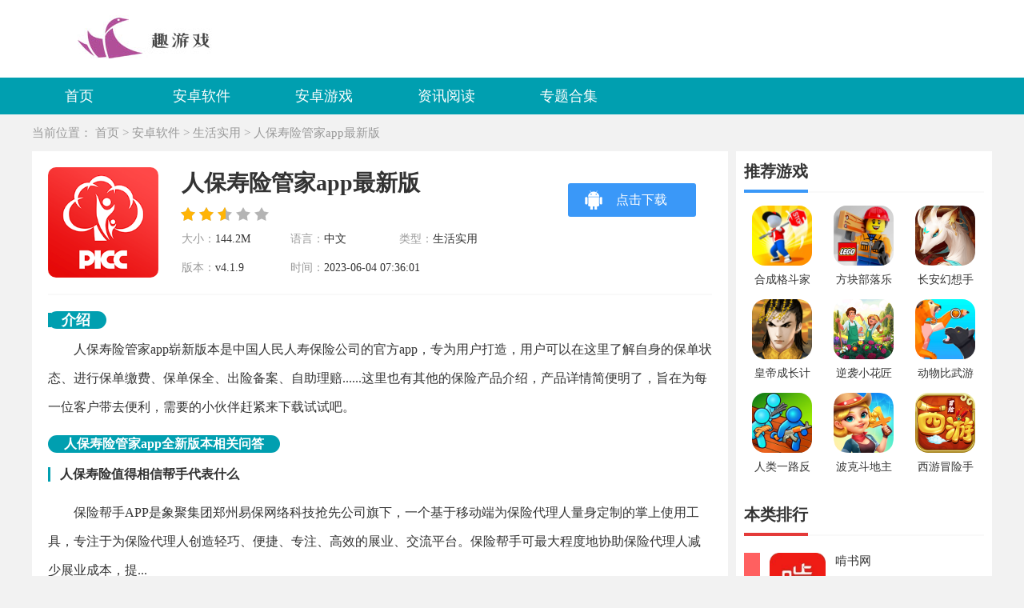

--- FILE ---
content_type: text/html
request_url: http://sezm.net/app/6182.html
body_size: 5930
content:
<!DOCTYPE html>
<html lang="en">
<head>
    <meta charset="utf-8" />
    <!--seo信息-->
    <title>人保寿险管家app最新版-人保寿险管家app最新版下载_趣游戏</title>
    <meta name="keywords" content="人保寿险管家app最新版,人保寿险管家app最新版下载">
    <meta name="description" content="人保寿险管家app崭新版本是中国人民人寿保险公司的官方app，专为用户打造，用户可以在这里了解自身的保单状态、进行保单缴费、保单保全、出险备案、自助理赔......这里也有其他的保险产品介绍，产品详情简便明了，旨在为每一位客户带去便利，需要的小伙伴赶紧来下载试试吧。人保寿险管家a">
    <meta name="mobile-agent" content="format=xhtml;url=http://m.sezm.net/app/6182.html" />
    <meta name="mobile-agent" content="format=html5;url=http://m.sezm.net/app/6182.html" />
    <link rel="alternate" media="only screen and (max-width: 640px)" href="http://m.sezm.net/app/6182.html" />
    <link rel="stylesheet" href="/skin/static/css/main.css?ver=1.0.6" />
    <script type="text/javascript" src="/skin/static/js/ismobile.js" ></script>
    <script src="/skin/static/js/jquery-1.9.1.min.js"></script>
    <link rel="shortcut icon" href="/skin/static/images/favicon.ico" type="image/x-icon">
    <link rel="Bookmark" href="/skin/static/images/favicon.ico">
</head>
 
<body>
<div class="qHeader">
	<div class="w1200 clearfix">
		<h3 class="qlogo"><a href="/"><img src="/skin/static/images/logo-new.png" alt="趣游戏"></a></h3>
	</div>
</div>
<div class="qNav">
	<ul class="clearfix w1200">
<li><a href="/" >首页</a></li><tr>
<li ><a href="/app/">安卓软件</a></li>
</tr>
<tr>
<li ><a href="/game/">安卓游戏</a></li>
</tr>
<tr>
<li ><a href="/new/">资讯阅读</a></li>
</tr>
<tr>
<li ><a href="/zt/">专题合集</a></li>
</tr>
	</ul>
</div>


<div class="w1200 lochCurr">
    <span>当前位置：</span>

<a href="/">首页</a>&nbsp;>&nbsp;<a href="/app/">安卓软件</a>&nbsp;>&nbsp;<a href="/app/shsy/">生活实用</a>&nbsp;&gt;&nbsp;<a href="/app/6182.html">人保寿险管家app最新版</a>

</div>
<script>$('#azrj').addClass('active');</script>
<div class="w1200 clearfix jspage">
    <div class="w870 left fl mr10 mb20">
        	     <script type="application/ld+json">
					  {
				  "@context": "https://ziyuan.baidu.com/contexts/cambrian.jsonld",
				  "@id": "http://sezm.net/app/6182.html",
				  "title": "人保寿险管家app最新版-人保寿险管家app最新版下载",
				  "images": ["http://img.sezm.net/sezm/20230525/yl2em245bqw.png"], 
				  "description": "人保寿险管家app崭新版本是中国人民人寿保险公司的官方app，专为用户打造，用户可以在这里了解自身的保单状态、进行保单缴费、保单保全、出险备案、自助理赔......这里也有其他的保险产品介绍，产品详情简便明了，旨在为每一位客户带去便利，需要的小伙伴赶紧来下载试试吧。人保寿险管家a",
				  "pubDate": "2023-06-04 07:36:01",
				  "upDate": "2023-06-04 07:36:01",
				   "data":{
					  "WebPage":{
						   "pcUrl":"http://sezm.net/app/6182.html",
						   "wapUrl":"http://m.sezm.net/app/6182.html",
						   "fromSrc":"趣游戏"
					   }
				  }
			  }
</script>
        <div class="bgfff pd20 article appArtHader">
            <h1 class="artappTitle elli1">人保寿险管家app最新版</h1>
            <ul class="appheader1 clearfix">
                <li class="imgBox"><img src="http://img.sezm.net/sezm/20230525/yl2em245bqw.png" alt="人保寿险管家app最新版"></li>
                <li class="btn">
				  			                    <!--<a class="btn1 down-url" rel="nofollow" href="http://gyxz2.243ty.com/com.picclife.smart.apk"><i></i>点击下载</a>--><a class="btn1 down-url" rel="nofollow" href="javascript:void(0);"><i></i>点击下载</a>
                    <a href="javascript:;" class="btn2" style="display: none"><i></i>苹果下载</a>
				  				
                </li>
                <li class="star"><i></i></li>
                <li class="info"><span>大小：</span>144.2M</li>
                <li class="info"><span>语言：</span>中文</li>
                <li class="info"><span>类型：</span>生活实用</li>
                <li class="info"><span>版本：</span>v4.1.9</li>
                <li class="info"><span>时间：</span>2023-06-04 07:36:01</li>
            </ul>
            <div class="ztTitle"><h3 class="tt"><i></i>介绍</h3></div>
            <p>人保寿险管家app崭新版本是中国人民人寿保险公司的官方app，专为用户打造，用户可以在这里了解自身的保单状态、进行保单缴费、保单保全、出险备案、自助理赔......这里也有其他的保险产品介绍，产品详情简便明了，旨在为每一位客户带去便利，需要的小伙伴赶紧来下载试试吧。</p><h3>人保寿险管家app全新版本相关问答</h3><h4>人保寿险值得相信帮手代表什么</h4><p>保险帮手APP是象聚集团郑州易保网络科技抢先公司旗下，一个基于移动端为保险代理人量身定制的掌上使用工具，专注于为保险代理人创造轻巧、便捷、专注、高效的展业、交流平台。保险帮手可最大程度地协助保险代理人减少展业成本，提...</p><h4>人保寿险管家可靠吗</h4><p>人保寿险管家可靠。人保寿险管家是一个十分不错的生活服务类手机软件，用户能在人保寿险管家app中仔细了解到保险资讯。不仅仅是保险，人保寿险管家还供给多种特点服务。</p><h4>人寿app注销后能够再注册吗</h4><p>人寿app注销后能够再次注册的，但是注销过后的7天内无法再次注册的。</p>			</div>
                <div class="bgfff pd20 mb10">
            <div class="ztTitle"><h4 class="tt"><i></i>【截图】</h4></div>
            <div class="snapShotWrap" id="snapShotWrap">
                <a id="shotNext" class="snap-shot-btn next" title="下一张" href="javascript:void(0);"><i></i></a>
                <a id="shotPrev" class="snap-shot-btn prev" title="上一张" href="javascript:void(0);"><i></i></a>
                <ul class="snapShotCont">
					                                <li class="snopshot"><img src="http://img.sezm.net/sezm/20230525/v5jppl2u5yg.jpg"  alt="人保寿险管家app最新版"><span class="elementOverlay"></span></li><li class="snopshot"><img src="http://img.sezm.net/sezm/20230525/mrva42mvafp.jpg"  alt="人保寿险管家app最新版"><span class="elementOverlay"></span></li><li class="snopshot"><img src="http://img.sezm.net/sezm/20230525/kdvmsbj3yfm.jpg"  alt="人保寿险管家app最新版"><span class="elementOverlay"></span></li><li class="snopshot"><img src="http://img.sezm.net/sezm/20230525/vsk4qkpdsca.jpg"  alt="人保寿险管家app最新版"><span class="elementOverlay"></span></li><li class="snopshot"><img src="http://img.sezm.net/sezm/20230525/guexkvz2yjq.jpg"  alt="人保寿险管家app最新版"><span class="elementOverlay"></span></li>                </ul>
            </div>
        </div>


    
        <div class="bgfff pd20 jc50list clearfix">
            <div class="fl jcitme">
                <h4 class="tt">游戏资讯</h4>
                <ul>
				                             <li><span class="fr">10-19</span><a href="/new/28392.html">阴阳师百闻牌以津真天厉害吗</a></li>
				                             <li><span class="fr">10-19</span><a href="/new/28391.html">植物大战僵尸怎么玩</a></li>
				                             <li><span class="fr">10-19</span><a href="/new/28390.html">wow风暴要塞凯尔萨斯攻略</a></li>
				                             <li><span class="fr">10-19</span><a href="/new/28389.html">侠之道攻略指南</a></li>
				                             <li><span class="fr">10-19</span><a href="/new/28388.html">大天使之剑h5怎么玩魔剑</a></li>
				                             <li><span class="fr">10-19</span><a href="/new/28387.html">明日之后最新食谱配方公布</a></li>
				                             <li><span class="fr">10-19</span><a href="/new/28386.html">记忆重现全成就攻略</a></li>
				                             <li><span class="fr">10-19</span><a href="/new/28385.html">阴阳师有哪些呱太</a></li>
				                             <li><span class="fr">10-19</span><a href="/new/28384.html">原神雷电将军武器圣遗物推荐</a></li>
                                    </ul>
            </div>
            <div class="fr jcitme">
                <h4 class="tt">软件教程</h4>
                <ul>
				                             <li><span class="fr">05-13</span><a href="/new/7511.html">塞尔达传说王国之泪Amiibo怎么用</a></li>
				                             <li><span class="fr">05-13</span><a href="/new/7510.html">代号鸢6-6怎么打</a></li>
				                             <li><span class="fr">05-06</span><a href="/new/6552.html">崩坏星穹铁道漩涡止于中心任务怎么做</a></li>
				                             <li><span class="fr">05-06</span><a href="/new/6551.html">塞尔达传说王国之泪金手指代码有哪些</a></li>
				                             <li><span class="fr">05-06</span><a href="/new/6550.html">保卫萝卜4西游周赛5月6日关卡怎么过</a></li>
				                             <li><span class="fr">05-06</span><a href="/new/6549.html">云顶之弈s8.5福牛至高天阵容怎么玩</a></li>
				                             <li><span class="fr">05-06</span><a href="/new/6548.html">崩坏星穹铁道小虎克的宝贝任务怎么完成</a></li>
				                             <li><span class="fr">05-06</span><a href="/new/6547.html">崩坏星穹铁道七张通缉令后续剧情彩蛋是什么</a></li>
				                             <li><span class="fr">05-06</span><a href="/new/6546.html">光遇5月6日每日任务怎么做</a></li>
                                    </ul>
            </div>
        </div>
    </div>
    <div class="w320 right fr">
        <div class="bgfff pd10">
            <div class="psiderTitle mb10">
                <h4 class="tt fl c2">推荐游戏</h4>
            </div>
            <ul class="clearfix applist4">
			   		                <li>
                    <a href="/game/5412.html" class="imgBox"><img alt="合成格斗家游戏(Merge Fighters)" src="http://img.sezm.net/sezm/20230511/i4rhpnzuoe5.jpg"></a>
                    <h4 class="tt"><a href="/game/5412.html">合成格斗家游戏(Merge Fighters)</a></h4>
                </li>
			   		                <li>
                    <a href="/game/5411.html" class="imgBox"><img alt="方块部落乐高版最新版" src="http://img.sezm.net/sezm/20230511/1nlybhkrte0.png"></a>
                    <h4 class="tt"><a href="/game/5411.html">方块部落乐高版最新版</a></h4>
                </li>
			   		                <li>
                    <a href="/game/5410.html" class="imgBox"><img alt="长安幻想手游最新版" src="http://img.sezm.net/sezm/20230511/2xohukcaqzk.png"></a>
                    <h4 class="tt"><a href="/game/5410.html">长安幻想手游最新版</a></h4>
                </li>
			   		                <li>
                    <a href="/game/5409.html" class="imgBox"><img alt="皇帝成长计划2正版" src="http://img.sezm.net/sezm/20230511/n0353iz24zo.png"></a>
                    <h4 class="tt"><a href="/game/5409.html">皇帝成长计划2正版</a></h4>
                </li>
			   		                <li>
                    <a href="/game/5408.html" class="imgBox"><img alt="逆袭小花匠红包版" src="http://img.sezm.net/sezm/20230511/iygaqa032xq.png"></a>
                    <h4 class="tt"><a href="/game/5408.html">逆袭小花匠红包版</a></h4>
                </li>
			   		                <li>
                    <a href="/game/5407.html" class="imgBox"><img alt="动物比武游戏最新版" src="http://img.sezm.net/sezm/20230511/2rxojhwzegd.png"></a>
                    <h4 class="tt"><a href="/game/5407.html">动物比武游戏最新版</a></h4>
                </li>
			   		                <li>
                    <a href="/game/5406.html" class="imgBox"><img alt="人类一路反击游戏最新版" src="http://img.sezm.net/sezm/20230511/33awx3wi2af.png"></a>
                    <h4 class="tt"><a href="/game/5406.html">人类一路反击游戏最新版</a></h4>
                </li>
			   		                <li>
                    <a href="/game/5405.html" class="imgBox"><img alt="波克斗地主最新版" src="http://img.sezm.net/sezm/20230511/4d0rpdcuyez.png"></a>
                    <h4 class="tt"><a href="/game/5405.html">波克斗地主最新版</a></h4>
                </li>
			   		                <li>
                    <a href="/game/5404.html" class="imgBox"><img alt="西游冒险手游最新版" src="http://img.sezm.net/sezm/20230511/eww2qpan5bm.png"></a>
                    <h4 class="tt"><a href="/game/5404.html">西游冒险手游最新版</a></h4>
                </li>
                            </ul>
        </div>
        <div class="bgfff pd10 mb10">
            <div class="psiderTitle mb10">
                <h4 class="tt fl">本类排行</h4>
            </div>
            <ul class="ranking1 pb10 nhovers">
                                               <li class="active">
                    <i class="num num_1">1</i>
                    <a href="/app/4.html" class="imgBox"><img src="http://img.sezm.net/sezm/20230104/3ddcgu3cxyb.png" alt="啃书网"></a>
                    <h4><a href="/app/4.html">啃书网</a></h4>
                    <p><a href="/app/4.html" class="btn"><i></i>下载</a></p>
                </li>
                                                <li class="">
                    <i class="num num_1">2</i>
                    <a href="/app/11.html" class="imgBox"><img src="http://img.sezm.net/sezm/20230104/zyeqi0dq2so.png" alt="英为财情中文版"></a>
                    <h4><a href="/app/11.html">英为财情中文版</a></h4>
                    <p><a href="/app/11.html" class="btn"><i></i>下载</a></p>
                </li>
                               <li class="">
                    <i class="num num_2">3</i>
                    <a href="/app/20.html" class="imgBox"><img src="http://img.sezm.net/sezm/20230104/j0pmaq1o5ra.png" alt="蒙速办最新版本"></a>
                    <h4><a href="/app/20.html">蒙速办最新版本</a></h4>
                    <p><a href="/app/20.html" class="btn"><i></i>下载</a></p>
                </li>
                               <li class="">
                    <i class="num num_3">4</i>
                    <a href="/app/27.html" class="imgBox"><img src="http://img.sezm.net/sezm/20230104/o13vnfbtqs2.png" alt="飞常准专业版app"></a>
                    <h4><a href="/app/27.html">飞常准专业版app</a></h4>
                    <p><a href="/app/27.html" class="btn"><i></i>下载</a></p>
                </li>
                               <li class="">
                    <i class="num num_4">5</i>
                    <a href="/app/33.html" class="imgBox"><img src="http://img.sezm.net/sezm/20230104/lhazivip3gw.png" alt="北邮人论坛app"></a>
                    <h4><a href="/app/33.html">北邮人论坛app</a></h4>
                    <p><a href="/app/33.html" class="btn"><i></i>下载</a></p>
                </li>
                               <li class="">
                    <i class="num num_5">6</i>
                    <a href="/app/34.html" class="imgBox"><img src="http://img.sezm.net/sezm/20230104/dqrtlu4qfuy.png" alt="福州大学教务处管理系统"></a>
                    <h4><a href="/app/34.html">福州大学教务处管理系统</a></h4>
                    <p><a href="/app/34.html" class="btn"><i></i>下载</a></p>
                </li>
                               <li class="">
                    <i class="num num_6">7</i>
                    <a href="/app/51.html" class="imgBox"><img src="http://img.sezm.net/sezm/20230104/43pxtck3bs5.png" alt="博山信息港最新招聘信息"></a>
                    <h4><a href="/app/51.html">博山信息港最新招聘信息</a></h4>
                    <p><a href="/app/51.html" class="btn"><i></i>下载</a></p>
                </li>
                               <li class="">
                    <i class="num num_7">8</i>
                    <a href="/app/54.html" class="imgBox"><img src="http://img.sezm.net/sezm/20230104/o3fuozijw5r.png" alt="美团app"></a>
                    <h4><a href="/app/54.html">美团app</a></h4>
                    <p><a href="/app/54.html" class="btn"><i></i>下载</a></p>
                </li>
                               <li class="">
                    <i class="num num_8">9</i>
                    <a href="/app/69.html" class="imgBox"><img src="http://img.sezm.net/sezm/20230104/y30i2ssmmc3.png" alt="百度三维地图实景地图"></a>
                    <h4><a href="/app/69.html">百度三维地图实景地图</a></h4>
                    <p><a href="/app/69.html" class="btn"><i></i>下载</a></p>
                </li>
                               <li class="">
                    <i class="num num_9">10</i>
                    <a href="/app/95.html" class="imgBox"><img src="http://img.sezm.net/sezm/20230104/3wcurqxjrqx.png" alt="惠民之家房产网"></a>
                    <h4><a href="/app/95.html">惠民之家房产网</a></h4>
                    <p><a href="/app/95.html" class="btn"><i></i>下载</a></p>
                </li>
                                            </ul>
        </div>
        <div class="bgfff pd10">
            <div class="psiderTitle mb10">
                <h4 class="tt fl c2">推荐软件</h4>
            </div>
            <ul class="clearfix applist4">
			   		                <li>
                    <a href="/app/6330.html" class="imgBox"><img alt="诵读帮app安卓版" src="http://img.sezm.net/sezm/20230525/rmtkahafmny.jpg"></a>
                    <h4 class="tt"><a href="/app/6330.html">诵读帮app安卓版</a></h4>
                </li>
			   		                <li>
                    <a href="/app/6320.html" class="imgBox"><img alt="时尚芭莎app" src="http://img.sezm.net/sezm/20230525/yoepzdrhlwx.png"></a>
                    <h4 class="tt"><a href="/app/6320.html">时尚芭莎app</a></h4>
                </li>
			   		                <li>
                    <a href="/app/6313.html" class="imgBox"><img alt="简拼拼图软件最新版" src="http://img.sezm.net/sezm/20230525/ilq2nics3jc.png"></a>
                    <h4 class="tt"><a href="/app/6313.html">简拼拼图软件最新版</a></h4>
                </li>
			   		                <li>
                    <a href="/app/6302.html" class="imgBox"><img alt="王者营地隐藏战绩查询最新版" src="http://img.sezm.net/sezm/20230525/ml0wxwsh44e.png"></a>
                    <h4 class="tt"><a href="/app/6302.html">王者营地隐藏战绩查询最新版</a></h4>
                </li>
			   		                <li>
                    <a href="/app/6291.html" class="imgBox"><img alt="园宝通教师版最新版" src="http://img.sezm.net/sezm/20230525/tuqmyxwhp14.png"></a>
                    <h4 class="tt"><a href="/app/6291.html">园宝通教师版最新版</a></h4>
                </li>
			   		                <li>
                    <a href="/app/6271.html" class="imgBox"><img alt="云课G直播app安卓版" src="http://img.sezm.net/sezm/20230525/ephfinxx3j5.png"></a>
                    <h4 class="tt"><a href="/app/6271.html">云课G直播app安卓版</a></h4>
                </li>
			   		                <li>
                    <a href="/app/6251.html" class="imgBox"><img alt="YoYo日常app安卓版" src="http://img.sezm.net/sezm/20230525/xxryei05zqc.png"></a>
                    <h4 class="tt"><a href="/app/6251.html">YoYo日常app安卓版</a></h4>
                </li>
			   		                <li>
                    <a href="/app/6231.html" class="imgBox"><img alt="换号吧游戏账号交易平台安卓版" src="http://img.sezm.net/sezm/20230525/bl5j4rhkpeu.png"></a>
                    <h4 class="tt"><a href="/app/6231.html">换号吧游戏账号交易平台安卓版</a></h4>
                </li>
			   		                <li>
                    <a href="/app/6229.html" class="imgBox"><img alt="婺城融媒体中心app最新版" src="http://img.sezm.net/sezm/20230525/vklsprqstns.png"></a>
                    <h4 class="tt"><a href="/app/6229.html">婺城融媒体中心app最新版</a></h4>
                </li>
                            </ul>
        </div>
    </div>
</div>

<link rel="stylesheet" href="/skin/static/css/jquery.fancybox.min.css" />
<script type="text/javascript" src="/skin/static/js/jquery-1.9.1.min.js,jquery.fancybox.min_new.js,main.js,lunbo2.js"></script>
<script>
var _hmt = _hmt || [];
(function() {
  var hm = document.createElement("script");
  hm.src = "https://hm.baidu.com/hm.js?47d5776649557fd4b258bc41ed093bea";
  var s = document.getElementsByTagName("script")[0]; 
  s.parentNode.insertBefore(hm, s);
})();
</script>
<div class="footer">
	<div class="w1200 clearfix">
		<div class="clearfix footermuer">
				<dl>
			<dt>安卓软件</dt>
				  		  				  				  		<dd><a href="/app/jtcx/">交通出行</a></dd> 
				  		  				  				  		<dd><a href="/app/xtgj/">系统工具</a></dd> 
				  		  				  				  		<dd><a href="/app/bgxx/">办公学习</a></dd> 
				  		  				  				  		<dd><a href="/app/shsy/">生活实用</a></dd> 
				  		  				  				  		<dd><a href="/app/ydyl/">阅读浏览</a></dd> 
				  		  				  				  		<dd><a href="/app/sytx/">摄影图像</a></dd> 
				  		  				  				  		<dd><a href="/app/sjlt/">社交聊天</a></dd>
				  		  				  				  		<dd><a href="/app/yybf/">影音播放</a></dd> 
				  		  				  							</dl>
						<dl>
			<dt>安卓游戏</dt>
					  				  				  			<dd><a href="/game/yywd/">音乐舞蹈</a></dd> 
				  		  				  				  		<dd><a href="/game/tyjs/">体育竞速</a></dd> 
				  		  				  				  		<dd><a href="/game/jyyc/">经营养成</a></dd> 
				  		  				  				  		<dd><a href="/game/xxyz/">休闲益智</a></dd> 
				  		  				  				  		<dd><a href="/game/fxsj/">飞行射击</a></dd> 
				  		  				  				  		<dd><a href="/game/cltf/">策略塔防</a></dd> 
				  		  				  				  		<dd><a href="/game/jsby/">角色扮演</a></dd> 
				  		  				  				  		<dd><a href="/game/dzmx/">动作冒险</a></dd> 
				  		  				  				  				  				  				  				  				  				  							</dl>

				  		  				  				  				  				  				  				  				  				  				  				  				  				  				  				  				  				  							</dl>
						<dl>
			<dt>新闻资讯</dt> 
				  		  				  				  		<dd><a href="/new/rjjc/">软件教程</a></dd> 
 				                                                                                                <dd><a href="/new/yxgl/">游戏攻略</a></dd> 
																																			</div>
		<div class="footexom">CopyRight©2022年-2022年 http://sezm.net <a rel="nofollow" href="https://beian.miit.gov.cn/" target="_blank">
皖ICP备2020018799号-23</a> 
		  <span>商务合作以及下架联系:landui8899@163.com</span>
	  </div>
	</div>
</div>



</body>
</html>